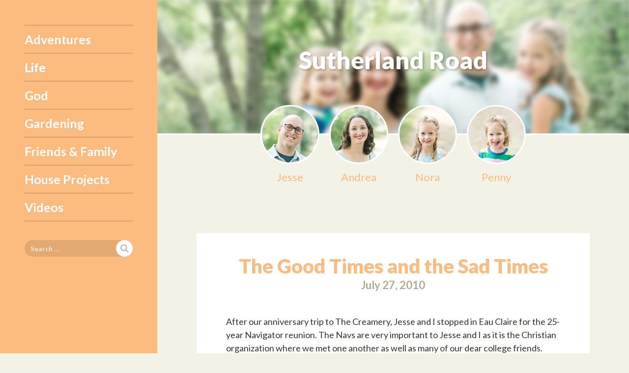

--- FILE ---
content_type: text/html; charset=UTF-8
request_url: https://sutherlandroad.com/2010/07/the-good-times-and-the-sad-times/
body_size: 7709
content:
<!DOCTYPE html>
<html lang="en-US">
<head>
<meta charset="UTF-8">
<meta name="viewport" content="width=device-width, initial-scale=1">
<link rel="profile" href="http://gmpg.org/xfn/11">
<link rel="pingback" href="https://sutherlandroad.com/xmlrpc.php">

<meta name='robots' content='index, follow, max-image-preview:large, max-snippet:-1, max-video-preview:-1' />
	<style>img:is([sizes="auto" i], [sizes^="auto," i]) { contain-intrinsic-size: 3000px 1500px }</style>
	
	<!-- This site is optimized with the Yoast SEO plugin v24.2 - https://yoast.com/wordpress/plugins/seo/ -->
	<title>The Good Times and the Sad Times - Sutherland Road</title>
	<link rel="canonical" href="https://sutherlandroad.com/2010/07/the-good-times-and-the-sad-times/" />
	<meta property="og:locale" content="en_US" />
	<meta property="og:type" content="article" />
	<meta property="og:title" content="The Good Times and the Sad Times - Sutherland Road" />
	<meta property="og:description" content="After our anniversary trip to The Creamery, Jesse and I stopped in Eau Claire for the 25-year Navigator reunion. The Navs are very important to Jesse and I as it is the Christian organization where we met one another as well as many of our dear college friends. At the reunion we had the opportunity..." />
	<meta property="og:url" content="https://sutherlandroad.com/2010/07/the-good-times-and-the-sad-times/" />
	<meta property="og:site_name" content="Sutherland Road" />
	<meta property="article:published_time" content="2010-07-28T03:45:23+00:00" />
	<meta property="og:image" content="https://sutherlandroad.com/wp-content/uploads/2010/07/IMG_7405-585x389.jpg" />
	<meta name="author" content="Andrea" />
	<meta name="twitter:card" content="summary_large_image" />
	<meta name="twitter:label1" content="Written by" />
	<meta name="twitter:data1" content="Andrea" />
	<meta name="twitter:label2" content="Est. reading time" />
	<meta name="twitter:data2" content="1 minute" />
	<script type="application/ld+json" class="yoast-schema-graph">{"@context":"https://schema.org","@graph":[{"@type":"WebPage","@id":"https://sutherlandroad.com/2010/07/the-good-times-and-the-sad-times/","url":"https://sutherlandroad.com/2010/07/the-good-times-and-the-sad-times/","name":"The Good Times and the Sad Times - Sutherland Road","isPartOf":{"@id":"https://sutherlandroad.com/#website"},"primaryImageOfPage":{"@id":"https://sutherlandroad.com/2010/07/the-good-times-and-the-sad-times/#primaryimage"},"image":{"@id":"https://sutherlandroad.com/2010/07/the-good-times-and-the-sad-times/#primaryimage"},"thumbnailUrl":"https://sutherlandroad.com/wp-content/uploads/2010/07/IMG_7405-585x389.jpg","datePublished":"2010-07-28T03:45:23+00:00","dateModified":"2010-07-28T03:45:23+00:00","author":{"@id":"https://sutherlandroad.com/#/schema/person/49f365f2a32e2941339b4e570f59ac33"},"breadcrumb":{"@id":"https://sutherlandroad.com/2010/07/the-good-times-and-the-sad-times/#breadcrumb"},"inLanguage":"en-US","potentialAction":[{"@type":"ReadAction","target":["https://sutherlandroad.com/2010/07/the-good-times-and-the-sad-times/"]}]},{"@type":"ImageObject","inLanguage":"en-US","@id":"https://sutherlandroad.com/2010/07/the-good-times-and-the-sad-times/#primaryimage","url":"https://sutherlandroad.com/wp-content/uploads/2010/07/IMG_7405.jpg","contentUrl":"https://sutherlandroad.com/wp-content/uploads/2010/07/IMG_7405.jpg","width":"1280","height":"853"},{"@type":"BreadcrumbList","@id":"https://sutherlandroad.com/2010/07/the-good-times-and-the-sad-times/#breadcrumb","itemListElement":[{"@type":"ListItem","position":1,"name":"Home","item":"https://sutherlandroad.com/"},{"@type":"ListItem","position":2,"name":"The Good Times and the Sad Times"}]},{"@type":"WebSite","@id":"https://sutherlandroad.com/#website","url":"https://sutherlandroad.com/","name":"Sutherland Road","description":"Detours and Adventures","potentialAction":[{"@type":"SearchAction","target":{"@type":"EntryPoint","urlTemplate":"https://sutherlandroad.com/?s={search_term_string}"},"query-input":{"@type":"PropertyValueSpecification","valueRequired":true,"valueName":"search_term_string"}}],"inLanguage":"en-US"},{"@type":"Person","@id":"https://sutherlandroad.com/#/schema/person/49f365f2a32e2941339b4e570f59ac33","name":"Andrea","image":{"@type":"ImageObject","inLanguage":"en-US","@id":"https://sutherlandroad.com/#/schema/person/image/","url":"https://secure.gravatar.com/avatar/29b70dab5ea09d93e1bd47b4185ba09a?s=96&d=mm&r=g","contentUrl":"https://secure.gravatar.com/avatar/29b70dab5ea09d93e1bd47b4185ba09a?s=96&d=mm&r=g","caption":"Andrea"},"sameAs":["https://sutherlandroad.com/"],"url":"https://sutherlandroad.com/author/andrea/"}]}</script>
	<!-- / Yoast SEO plugin. -->


<link rel='dns-prefetch' href='//fonts.googleapis.com' />
<link rel="alternate" type="application/rss+xml" title="Sutherland Road &raquo; Feed" href="https://sutherlandroad.com/feed/" />
<link rel="alternate" type="application/rss+xml" title="Sutherland Road &raquo; Comments Feed" href="https://sutherlandroad.com/comments/feed/" />
<script type="text/javascript">
/* <![CDATA[ */
window._wpemojiSettings = {"baseUrl":"https:\/\/s.w.org\/images\/core\/emoji\/15.0.3\/72x72\/","ext":".png","svgUrl":"https:\/\/s.w.org\/images\/core\/emoji\/15.0.3\/svg\/","svgExt":".svg","source":{"concatemoji":"https:\/\/sutherlandroad.com\/wp-includes\/js\/wp-emoji-release.min.js?ver=6.7.4"}};
/*! This file is auto-generated */
!function(i,n){var o,s,e;function c(e){try{var t={supportTests:e,timestamp:(new Date).valueOf()};sessionStorage.setItem(o,JSON.stringify(t))}catch(e){}}function p(e,t,n){e.clearRect(0,0,e.canvas.width,e.canvas.height),e.fillText(t,0,0);var t=new Uint32Array(e.getImageData(0,0,e.canvas.width,e.canvas.height).data),r=(e.clearRect(0,0,e.canvas.width,e.canvas.height),e.fillText(n,0,0),new Uint32Array(e.getImageData(0,0,e.canvas.width,e.canvas.height).data));return t.every(function(e,t){return e===r[t]})}function u(e,t,n){switch(t){case"flag":return n(e,"\ud83c\udff3\ufe0f\u200d\u26a7\ufe0f","\ud83c\udff3\ufe0f\u200b\u26a7\ufe0f")?!1:!n(e,"\ud83c\uddfa\ud83c\uddf3","\ud83c\uddfa\u200b\ud83c\uddf3")&&!n(e,"\ud83c\udff4\udb40\udc67\udb40\udc62\udb40\udc65\udb40\udc6e\udb40\udc67\udb40\udc7f","\ud83c\udff4\u200b\udb40\udc67\u200b\udb40\udc62\u200b\udb40\udc65\u200b\udb40\udc6e\u200b\udb40\udc67\u200b\udb40\udc7f");case"emoji":return!n(e,"\ud83d\udc26\u200d\u2b1b","\ud83d\udc26\u200b\u2b1b")}return!1}function f(e,t,n){var r="undefined"!=typeof WorkerGlobalScope&&self instanceof WorkerGlobalScope?new OffscreenCanvas(300,150):i.createElement("canvas"),a=r.getContext("2d",{willReadFrequently:!0}),o=(a.textBaseline="top",a.font="600 32px Arial",{});return e.forEach(function(e){o[e]=t(a,e,n)}),o}function t(e){var t=i.createElement("script");t.src=e,t.defer=!0,i.head.appendChild(t)}"undefined"!=typeof Promise&&(o="wpEmojiSettingsSupports",s=["flag","emoji"],n.supports={everything:!0,everythingExceptFlag:!0},e=new Promise(function(e){i.addEventListener("DOMContentLoaded",e,{once:!0})}),new Promise(function(t){var n=function(){try{var e=JSON.parse(sessionStorage.getItem(o));if("object"==typeof e&&"number"==typeof e.timestamp&&(new Date).valueOf()<e.timestamp+604800&&"object"==typeof e.supportTests)return e.supportTests}catch(e){}return null}();if(!n){if("undefined"!=typeof Worker&&"undefined"!=typeof OffscreenCanvas&&"undefined"!=typeof URL&&URL.createObjectURL&&"undefined"!=typeof Blob)try{var e="postMessage("+f.toString()+"("+[JSON.stringify(s),u.toString(),p.toString()].join(",")+"));",r=new Blob([e],{type:"text/javascript"}),a=new Worker(URL.createObjectURL(r),{name:"wpTestEmojiSupports"});return void(a.onmessage=function(e){c(n=e.data),a.terminate(),t(n)})}catch(e){}c(n=f(s,u,p))}t(n)}).then(function(e){for(var t in e)n.supports[t]=e[t],n.supports.everything=n.supports.everything&&n.supports[t],"flag"!==t&&(n.supports.everythingExceptFlag=n.supports.everythingExceptFlag&&n.supports[t]);n.supports.everythingExceptFlag=n.supports.everythingExceptFlag&&!n.supports.flag,n.DOMReady=!1,n.readyCallback=function(){n.DOMReady=!0}}).then(function(){return e}).then(function(){var e;n.supports.everything||(n.readyCallback(),(e=n.source||{}).concatemoji?t(e.concatemoji):e.wpemoji&&e.twemoji&&(t(e.twemoji),t(e.wpemoji)))}))}((window,document),window._wpemojiSettings);
/* ]]> */
</script>
<style id='wp-emoji-styles-inline-css' type='text/css'>

	img.wp-smiley, img.emoji {
		display: inline !important;
		border: none !important;
		box-shadow: none !important;
		height: 1em !important;
		width: 1em !important;
		margin: 0 0.07em !important;
		vertical-align: -0.1em !important;
		background: none !important;
		padding: 0 !important;
	}
</style>
<link rel='stylesheet' id='wp-block-library-css' href='https://sutherlandroad.com/wp-includes/css/dist/block-library/style.min.css?ver=6.7.4' type='text/css' media='all' />
<style id='classic-theme-styles-inline-css' type='text/css'>
/*! This file is auto-generated */
.wp-block-button__link{color:#fff;background-color:#32373c;border-radius:9999px;box-shadow:none;text-decoration:none;padding:calc(.667em + 2px) calc(1.333em + 2px);font-size:1.125em}.wp-block-file__button{background:#32373c;color:#fff;text-decoration:none}
</style>
<style id='global-styles-inline-css' type='text/css'>
:root{--wp--preset--aspect-ratio--square: 1;--wp--preset--aspect-ratio--4-3: 4/3;--wp--preset--aspect-ratio--3-4: 3/4;--wp--preset--aspect-ratio--3-2: 3/2;--wp--preset--aspect-ratio--2-3: 2/3;--wp--preset--aspect-ratio--16-9: 16/9;--wp--preset--aspect-ratio--9-16: 9/16;--wp--preset--color--black: #000000;--wp--preset--color--cyan-bluish-gray: #abb8c3;--wp--preset--color--white: #ffffff;--wp--preset--color--pale-pink: #f78da7;--wp--preset--color--vivid-red: #cf2e2e;--wp--preset--color--luminous-vivid-orange: #ff6900;--wp--preset--color--luminous-vivid-amber: #fcb900;--wp--preset--color--light-green-cyan: #7bdcb5;--wp--preset--color--vivid-green-cyan: #00d084;--wp--preset--color--pale-cyan-blue: #8ed1fc;--wp--preset--color--vivid-cyan-blue: #0693e3;--wp--preset--color--vivid-purple: #9b51e0;--wp--preset--gradient--vivid-cyan-blue-to-vivid-purple: linear-gradient(135deg,rgba(6,147,227,1) 0%,rgb(155,81,224) 100%);--wp--preset--gradient--light-green-cyan-to-vivid-green-cyan: linear-gradient(135deg,rgb(122,220,180) 0%,rgb(0,208,130) 100%);--wp--preset--gradient--luminous-vivid-amber-to-luminous-vivid-orange: linear-gradient(135deg,rgba(252,185,0,1) 0%,rgba(255,105,0,1) 100%);--wp--preset--gradient--luminous-vivid-orange-to-vivid-red: linear-gradient(135deg,rgba(255,105,0,1) 0%,rgb(207,46,46) 100%);--wp--preset--gradient--very-light-gray-to-cyan-bluish-gray: linear-gradient(135deg,rgb(238,238,238) 0%,rgb(169,184,195) 100%);--wp--preset--gradient--cool-to-warm-spectrum: linear-gradient(135deg,rgb(74,234,220) 0%,rgb(151,120,209) 20%,rgb(207,42,186) 40%,rgb(238,44,130) 60%,rgb(251,105,98) 80%,rgb(254,248,76) 100%);--wp--preset--gradient--blush-light-purple: linear-gradient(135deg,rgb(255,206,236) 0%,rgb(152,150,240) 100%);--wp--preset--gradient--blush-bordeaux: linear-gradient(135deg,rgb(254,205,165) 0%,rgb(254,45,45) 50%,rgb(107,0,62) 100%);--wp--preset--gradient--luminous-dusk: linear-gradient(135deg,rgb(255,203,112) 0%,rgb(199,81,192) 50%,rgb(65,88,208) 100%);--wp--preset--gradient--pale-ocean: linear-gradient(135deg,rgb(255,245,203) 0%,rgb(182,227,212) 50%,rgb(51,167,181) 100%);--wp--preset--gradient--electric-grass: linear-gradient(135deg,rgb(202,248,128) 0%,rgb(113,206,126) 100%);--wp--preset--gradient--midnight: linear-gradient(135deg,rgb(2,3,129) 0%,rgb(40,116,252) 100%);--wp--preset--font-size--small: 13px;--wp--preset--font-size--medium: 20px;--wp--preset--font-size--large: 36px;--wp--preset--font-size--x-large: 42px;--wp--preset--spacing--20: 0.44rem;--wp--preset--spacing--30: 0.67rem;--wp--preset--spacing--40: 1rem;--wp--preset--spacing--50: 1.5rem;--wp--preset--spacing--60: 2.25rem;--wp--preset--spacing--70: 3.38rem;--wp--preset--spacing--80: 5.06rem;--wp--preset--shadow--natural: 6px 6px 9px rgba(0, 0, 0, 0.2);--wp--preset--shadow--deep: 12px 12px 50px rgba(0, 0, 0, 0.4);--wp--preset--shadow--sharp: 6px 6px 0px rgba(0, 0, 0, 0.2);--wp--preset--shadow--outlined: 6px 6px 0px -3px rgba(255, 255, 255, 1), 6px 6px rgba(0, 0, 0, 1);--wp--preset--shadow--crisp: 6px 6px 0px rgba(0, 0, 0, 1);}:where(.is-layout-flex){gap: 0.5em;}:where(.is-layout-grid){gap: 0.5em;}body .is-layout-flex{display: flex;}.is-layout-flex{flex-wrap: wrap;align-items: center;}.is-layout-flex > :is(*, div){margin: 0;}body .is-layout-grid{display: grid;}.is-layout-grid > :is(*, div){margin: 0;}:where(.wp-block-columns.is-layout-flex){gap: 2em;}:where(.wp-block-columns.is-layout-grid){gap: 2em;}:where(.wp-block-post-template.is-layout-flex){gap: 1.25em;}:where(.wp-block-post-template.is-layout-grid){gap: 1.25em;}.has-black-color{color: var(--wp--preset--color--black) !important;}.has-cyan-bluish-gray-color{color: var(--wp--preset--color--cyan-bluish-gray) !important;}.has-white-color{color: var(--wp--preset--color--white) !important;}.has-pale-pink-color{color: var(--wp--preset--color--pale-pink) !important;}.has-vivid-red-color{color: var(--wp--preset--color--vivid-red) !important;}.has-luminous-vivid-orange-color{color: var(--wp--preset--color--luminous-vivid-orange) !important;}.has-luminous-vivid-amber-color{color: var(--wp--preset--color--luminous-vivid-amber) !important;}.has-light-green-cyan-color{color: var(--wp--preset--color--light-green-cyan) !important;}.has-vivid-green-cyan-color{color: var(--wp--preset--color--vivid-green-cyan) !important;}.has-pale-cyan-blue-color{color: var(--wp--preset--color--pale-cyan-blue) !important;}.has-vivid-cyan-blue-color{color: var(--wp--preset--color--vivid-cyan-blue) !important;}.has-vivid-purple-color{color: var(--wp--preset--color--vivid-purple) !important;}.has-black-background-color{background-color: var(--wp--preset--color--black) !important;}.has-cyan-bluish-gray-background-color{background-color: var(--wp--preset--color--cyan-bluish-gray) !important;}.has-white-background-color{background-color: var(--wp--preset--color--white) !important;}.has-pale-pink-background-color{background-color: var(--wp--preset--color--pale-pink) !important;}.has-vivid-red-background-color{background-color: var(--wp--preset--color--vivid-red) !important;}.has-luminous-vivid-orange-background-color{background-color: var(--wp--preset--color--luminous-vivid-orange) !important;}.has-luminous-vivid-amber-background-color{background-color: var(--wp--preset--color--luminous-vivid-amber) !important;}.has-light-green-cyan-background-color{background-color: var(--wp--preset--color--light-green-cyan) !important;}.has-vivid-green-cyan-background-color{background-color: var(--wp--preset--color--vivid-green-cyan) !important;}.has-pale-cyan-blue-background-color{background-color: var(--wp--preset--color--pale-cyan-blue) !important;}.has-vivid-cyan-blue-background-color{background-color: var(--wp--preset--color--vivid-cyan-blue) !important;}.has-vivid-purple-background-color{background-color: var(--wp--preset--color--vivid-purple) !important;}.has-black-border-color{border-color: var(--wp--preset--color--black) !important;}.has-cyan-bluish-gray-border-color{border-color: var(--wp--preset--color--cyan-bluish-gray) !important;}.has-white-border-color{border-color: var(--wp--preset--color--white) !important;}.has-pale-pink-border-color{border-color: var(--wp--preset--color--pale-pink) !important;}.has-vivid-red-border-color{border-color: var(--wp--preset--color--vivid-red) !important;}.has-luminous-vivid-orange-border-color{border-color: var(--wp--preset--color--luminous-vivid-orange) !important;}.has-luminous-vivid-amber-border-color{border-color: var(--wp--preset--color--luminous-vivid-amber) !important;}.has-light-green-cyan-border-color{border-color: var(--wp--preset--color--light-green-cyan) !important;}.has-vivid-green-cyan-border-color{border-color: var(--wp--preset--color--vivid-green-cyan) !important;}.has-pale-cyan-blue-border-color{border-color: var(--wp--preset--color--pale-cyan-blue) !important;}.has-vivid-cyan-blue-border-color{border-color: var(--wp--preset--color--vivid-cyan-blue) !important;}.has-vivid-purple-border-color{border-color: var(--wp--preset--color--vivid-purple) !important;}.has-vivid-cyan-blue-to-vivid-purple-gradient-background{background: var(--wp--preset--gradient--vivid-cyan-blue-to-vivid-purple) !important;}.has-light-green-cyan-to-vivid-green-cyan-gradient-background{background: var(--wp--preset--gradient--light-green-cyan-to-vivid-green-cyan) !important;}.has-luminous-vivid-amber-to-luminous-vivid-orange-gradient-background{background: var(--wp--preset--gradient--luminous-vivid-amber-to-luminous-vivid-orange) !important;}.has-luminous-vivid-orange-to-vivid-red-gradient-background{background: var(--wp--preset--gradient--luminous-vivid-orange-to-vivid-red) !important;}.has-very-light-gray-to-cyan-bluish-gray-gradient-background{background: var(--wp--preset--gradient--very-light-gray-to-cyan-bluish-gray) !important;}.has-cool-to-warm-spectrum-gradient-background{background: var(--wp--preset--gradient--cool-to-warm-spectrum) !important;}.has-blush-light-purple-gradient-background{background: var(--wp--preset--gradient--blush-light-purple) !important;}.has-blush-bordeaux-gradient-background{background: var(--wp--preset--gradient--blush-bordeaux) !important;}.has-luminous-dusk-gradient-background{background: var(--wp--preset--gradient--luminous-dusk) !important;}.has-pale-ocean-gradient-background{background: var(--wp--preset--gradient--pale-ocean) !important;}.has-electric-grass-gradient-background{background: var(--wp--preset--gradient--electric-grass) !important;}.has-midnight-gradient-background{background: var(--wp--preset--gradient--midnight) !important;}.has-small-font-size{font-size: var(--wp--preset--font-size--small) !important;}.has-medium-font-size{font-size: var(--wp--preset--font-size--medium) !important;}.has-large-font-size{font-size: var(--wp--preset--font-size--large) !important;}.has-x-large-font-size{font-size: var(--wp--preset--font-size--x-large) !important;}
:where(.wp-block-post-template.is-layout-flex){gap: 1.25em;}:where(.wp-block-post-template.is-layout-grid){gap: 1.25em;}
:where(.wp-block-columns.is-layout-flex){gap: 2em;}:where(.wp-block-columns.is-layout-grid){gap: 2em;}
:root :where(.wp-block-pullquote){font-size: 1.5em;line-height: 1.6;}
</style>
<link rel='stylesheet' id='bootstrap-css' href='https://sutherlandroad.com/wp-content/themes/wp-family-blog/css/bootstrap.min.css?ver=3.3.5' type='text/css' media='all' />
<link rel='stylesheet' id='lato-css' href='https://fonts.googleapis.com/css?family=Lato%3A900%2C700%2C400%2C400italic%2C700italic&#038;ver=6.7.4' type='text/css' media='all' />
<link rel='stylesheet' id='wp-family-blog-style-css' href='https://sutherlandroad.com/wp-content/themes/wp-family-blog/style.css?ver=1.0.6' type='text/css' media='all' />
<script type="text/javascript" src="https://sutherlandroad.com/wp-includes/js/jquery/jquery.min.js?ver=3.7.1" id="jquery-core-js"></script>
<script type="text/javascript" src="https://sutherlandroad.com/wp-includes/js/jquery/jquery-migrate.min.js?ver=3.4.1" id="jquery-migrate-js"></script>
<link rel="https://api.w.org/" href="https://sutherlandroad.com/wp-json/" /><link rel="alternate" title="JSON" type="application/json" href="https://sutherlandroad.com/wp-json/wp/v2/posts/177" /><link rel="EditURI" type="application/rsd+xml" title="RSD" href="https://sutherlandroad.com/xmlrpc.php?rsd" />
<meta name="generator" content="WordPress 6.7.4" />
<link rel='shortlink' href='https://sutherlandroad.com/?p=177' />
<link rel="alternate" title="oEmbed (JSON)" type="application/json+oembed" href="https://sutherlandroad.com/wp-json/oembed/1.0/embed?url=https%3A%2F%2Fsutherlandroad.com%2F2010%2F07%2Fthe-good-times-and-the-sad-times%2F" />
<link rel="alternate" title="oEmbed (XML)" type="text/xml+oembed" href="https://sutherlandroad.com/wp-json/oembed/1.0/embed?url=https%3A%2F%2Fsutherlandroad.com%2F2010%2F07%2Fthe-good-times-and-the-sad-times%2F&#038;format=xml" />
         <style type="text/css">
             .sidebarnav .sidebar { background:#fcbc80; }
             .site-navigation { background:#fcbc80; }
             #cboxClose{ background-color:#fcbc80; }
             #cboxClose:hover{ background-color:#bb6f6b; }
             .site-navigation .navbar-toggle .icon-bar { background:#fcbc80; }
             .btn-primary, .submit, .hentry a.post-edit-link, .posts-navigation a { background:#fcbc80; }
             .btn-primary:hover, .comment-respond .form-submit .submit:hover, .hentry a.post-edit-link:hover, .btn-primary:active, .comment-respond .form-submit .submit:active, .hentry a.post-edit-link:active, .btn-primary:focus, .comment-respond .form-submit .submit:focus, .hentry a.post-edit-link:focus, .btn-primary:hover:focus, .comment-respond .form-submit .submit:hover:focus, .hentry a.post-edit-link:hover:focus, .posts-navigation a:hover, .posts-navigation a:focus, .posts-navigation:hover:focus { background:#bb6f6b; }
             #infscr-loading img { background:#bb6f6b; }
             a { color:#fcbc80; }
             a:hover, a:active, a:focus, a:active:focus { color:#bb6f6b; }
             h1, h2 { color:#bb6f6b; }
             .family-list { color:#fcbc80; }
             .family-list .circle { background-color:#bb6f6b; }
             .family-list a:hover .circle { border-color:#bb6f6b; }
             .hentry .entry-title { color:#fcbc80; }
             .hentry .family-icon { background-color:#bb6f6b; }
             .comment-meta { background-color:#fcbc80; }
             .required { color:#bb6f6b; }
             .content-area .hentry .entry-footer .entry-meta .page-links a .page-link { background:#bb6f6b; }
             .content-area .hentry .entry-footer .entry-meta .page-links a:hover .page-link { background:#fcbc80; }
             .content-area .search-form .search-submit { background-color:#bb6f6b; }
             .content-area .search-form .search-submit:hover { background-color:#fcbc80; }
             .social-links li a { background-color:#bb6f6b; }
             .social-links li a:hover { background-color:#fcbc80; }
             @media (min-width: 768px) { body.topnav .wrapper .site-navigation .sub-menu li a:hover, body.topnav .wrapper .site-navigation .sub-menu li.hover>a { color:#fcbc80; } }
			 @media (min-width: 768px) and (max-width: 992px) { .sidebarnav .site-navigation .sub-menu li a:hover, .sidebarnav .site-navigation .sub-menu li.hover>a { color:#fcbc80; } } 
         </style>
    </head>


<body class="post-template-default single single-post postid-177 single-format-standard group-blog sidebarnav warm header-blur primary-bright has-family">
	<div class="wrapper">
		<div id="page" class="site clearfix">
			<a class="skip-link screen-reader-text" href="#content">Skip to content</a>
		
							<div class="sidebar">
								
					<nav id="site-navigation" class="site-navigation clearfix" role="navigation">
						<button type="button" class="navbar-toggle collapsed">
							<span class="navbar-toggle-label">Menu</span>
							<span class="icon-bar"></span>
							<span class="icon-bar"></span>
							<span class="icon-bar"></span>
						</button>
						<div class="primary-menu-area">
							<div class="menu-main-menu-container"><ul id="primary-menu" class="menu"><li id="menu-item-1366" class="menu-item menu-item-type-taxonomy menu-item-object-category menu-item-1366"><a href="https://sutherlandroad.com/category/adventures/">Adventures</a></li>
<li id="menu-item-1372" class="menu-item menu-item-type-taxonomy menu-item-object-category menu-item-1372"><a href="https://sutherlandroad.com/category/life/">Life</a></li>
<li id="menu-item-1370" class="menu-item menu-item-type-taxonomy menu-item-object-category menu-item-1370"><a href="https://sutherlandroad.com/category/god/">God</a></li>
<li id="menu-item-1369" class="menu-item menu-item-type-taxonomy menu-item-object-category menu-item-1369"><a href="https://sutherlandroad.com/category/gardening/">Gardening</a></li>
<li id="menu-item-1368" class="menu-item menu-item-type-taxonomy menu-item-object-category current-post-ancestor current-menu-parent current-post-parent menu-item-1368"><a href="https://sutherlandroad.com/category/friends-family/">Friends &#038; Family</a></li>
<li id="menu-item-1371" class="menu-item menu-item-type-taxonomy menu-item-object-category menu-item-1371"><a href="https://sutherlandroad.com/category/house-projects/">House Projects</a></li>
<li id="menu-item-1374" class="menu-item menu-item-type-taxonomy menu-item-object-category menu-item-1374"><a href="https://sutherlandroad.com/category/videos/">Videos</a></li>
</ul></div>						</div><!-- .collapse -->
					</nav><!-- #site-navigation -->
				
				
									
<aside id="secondary" class="widget-area" role="complementary">
	<section id="search-4" class="widget widget_search"><form role="search" method="get" class="search-form" action="https://sutherlandroad.com/">
				<label>
					<span class="screen-reader-text">Search for:</span>
					<input type="search" class="search-field" placeholder="Search &hellip;" value="" name="s" />
				</label>
				<input type="submit" class="search-submit" value="Search" />
			</form></section></aside><!-- #secondary -->
					</div><!-- .sidebar -->
						
			<div id="site-content" class="site-content">
				
				<header id="site-header" class="site-header" role="banner">
					<div class="background-area">
																		<div class="background" style="background-image:url('https://sutherlandroad.com/wp-content/uploads/2018/10/cropped-Lashbrook-Extended-Family-Session-All-Final-Collection-0101.jpg')"></div>
					</div><!-- .background-area -->
					<div class="site-branding">
													<div class="site-title"><a href="https://sutherlandroad.com/" rel="home">Sutherland Road</a></div>
											</div><!-- .site-branding -->
					
											<ul class="family-list"><li><a href="https://sutherlandroad.com/family-members/jesse/"><div class="circle" style="background-image:url(https://sutherlandroad.com/wp-content/uploads/2016/01/jesse-new-200x200.jpg)"></div><div class="name">Jesse</div></a></li><li><a href="https://sutherlandroad.com/family-members/andrea/"><div class="circle" style="background-image:url(https://sutherlandroad.com/wp-content/uploads/2016/01/andrea-new-200x200.jpg)"></div><div class="name">Andrea</div></a></li><li><a href="https://sutherlandroad.com/family-members/nora/"><div class="circle" style="background-image:url(https://sutherlandroad.com/wp-content/uploads/2016/01/nora-new-200x200.jpg)"></div><div class="name">Nora</div></a></li><li><a href="https://sutherlandroad.com/family-members/penny/"><div class="circle" style="background-image:url(https://sutherlandroad.com/wp-content/uploads/2016/01/penny-new-200x200.jpg)"></div><div class="name">Penny</div></a></li></ul><!-- .family-list -->										
				</header><!-- #site-header -->

	<div id="primary" class="content-area">
		<main id="main" class="site-main" role="main">
						
		
<article id="post-177" class="post-177 post type-post status-publish format-standard hentry category-friends-family">
	
					
				
			
	<div class="article-padding">
		
					<ul class="family-list"></ul><!-- .family-list -->				
		<header class="entry-header">
							<h1 class="entry-title">The Good Times and the Sad Times</h1>						
										<div class="meta"><span class="posted-on"><time class="entry-date published updated" datetime="2010-07-27T22:45:23-05:00">July 27, 2010</time></span></div>
					</header><!-- .entry-header -->
		
		<div class="entry-content">
										<p>After our anniversary trip to The Creamery, Jesse and I stopped in Eau Claire for the 25-year Navigator reunion. The Navs are very important to Jesse and I as it is the Christian organization where we met one another as well as many of our dear college friends.</p>
<p>At the reunion we had the opportunity to connect with many of those friends. Three of Jesse&#8217;s former roommates were in attendance and four of Andrea&#8217;s. It was great to gather and remember all the great times we had when we were all college students (including dinner at Mancino&#8217;s).</p>
<p>This week, though, we are having to say good-bye to Ross &amp; Megan. We have lived together in the Twin Cities for the past four years. Megan and I went through finding jobs together. Ross and Jesse introduced a friend to Christ together, and we have all watched many episodes of Survivor together. We will be at a loss without these amazing friends close but are excited for the next leg of their own journey.</p>
<p style="text-align: center;"><a rel="attachment wp-att-179" href="https://sutherlandroad.com/2010/07/the-good-times-and-the-sad-times/img_7405/"><img fetchpriority="high" decoding="async" class="aligncenter size-medium wp-image-179" title="IMG_7405" src="https://sutherlandroad.com/wp-content/uploads/2010/07/IMG_7405-585x389.jpg" alt="" width="585" height="389" srcset="https://sutherlandroad.com/wp-content/uploads/2010/07/IMG_7405-585x389.jpg 585w, https://sutherlandroad.com/wp-content/uploads/2010/07/IMG_7405-1024x682.jpg 1024w, https://sutherlandroad.com/wp-content/uploads/2010/07/IMG_7405.jpg 1280w" sizes="(max-width: 585px) 100vw, 585px" /></a></p>
					</div><!-- .entry-content -->
		
	</div><!-- .article-padding -->

	<footer class="entry-footer">
					<div class="entry-meta">
								<span class="cat-links">Posted in <a href="https://sutherlandroad.com/category/friends-family/" rel="category tag">Friends &amp; Family</a></span>			</div><!-- .entry-meta -->
										</footer><!-- .entry-footer -->
</article><!-- #post-## -->

		</main><!-- #main -->
	</div><!-- #primary -->

		
			</div><!-- #content -->
	
		</div><!-- #page -->
	
		<div class="push"></div>
		
	</div><!-- .wrapper -->
	
	<footer id="colophon" class="site-footer" role="contentinfo">
		<div class="site-info">
			&copy; Copyright 2026. Proudly powered by <a href="http://wordpress.org">WordPress</a> and <a href="http://familywp.com">WP Family Blog</a>		</div><!-- .site-info -->
	</footer><!-- #colophon -->

<script type="text/javascript" src="https://sutherlandroad.com/wp-content/themes/wp-family-blog/js/bootstrap.min.js?ver=3.3.6" id="bootstrapjs-js"></script>
<script type="text/javascript" src="https://sutherlandroad.com/wp-content/themes/wp-family-blog/js/skip-link-focus-fix.js?ver=20130115" id="wp-family-blog-skip-link-focus-fix-js"></script>
<script type="text/javascript" src="https://sutherlandroad.com/wp-content/themes/wp-family-blog/js/jquery.colorbox-min.js?ver=1.6.3" id="colorboxjs-js"></script>
<script type="text/javascript" src="https://sutherlandroad.com/wp-content/themes/wp-family-blog/js/jquery.fitvids.js?ver=1.1" id="fitvidsjs-js"></script>
<script type="text/javascript" src="https://sutherlandroad.com/wp-content/themes/wp-family-blog/js/wp-family-blog.js?ver=1.0.6" id="wp-family-blog-js-js"></script>

</body>
</html>


--- FILE ---
content_type: text/css
request_url: https://sutherlandroad.com/wp-content/themes/wp-family-blog/style.css?ver=1.0.6
body_size: 8638
content:
/*
Theme Name: WP Family Blog
Theme URI: http://familywp.com/
Author: Switch Themes
Author URI: http://switchthemes.com/
Description: WP Family Blog is a beautiful, simple, and personal way to share your family's life online. Every family member has their own profile and can be tagged on each post. Elegantly showcase your family photos, cute stories, and everyday life with family, friends, and the world.
Version: 1.0.7
License: GNU General Public License v2 or later
License URI: http://www.gnu.org/licenses/gpl-2.0.html
Text Domain: wp-family-blog
Tags: light, one-column, left-sidebar, responsive-layout, custom-colors, featured-images, theme-options

Family Blog is based on Underscores http://underscores.me/, (C) 2012-2015 Automattic, Inc.
Underscores is distributed under the terms of the GNU GPL v2 or later.
*/

/*--------------------------------------------------------------
# Accessibility
--------------------------------------------------------------*/
/* Text meant only for screen readers. */
.screen-reader-text {
	clip: rect(1px, 1px, 1px, 1px);
	position: absolute !important;
	height: 1px;
	width: 1px;
	overflow: hidden;
}

.screen-reader-text:focus {
	background-color: #f1f1f1;
	border-radius: 3px;
	box-shadow: 0 0 2px 2px rgba(0, 0, 0, 0.6);
	clip: auto !important;
	color: #21759b;
	display: block;
	font-size: 14px;
	font-size: 0.875rem;
	font-weight: bold;
	height: auto;
	left: 5px;
	line-height: normal;
	padding: 15px 23px 14px;
	text-decoration: none;
	top: 5px;
	width: auto;
	z-index: 100000; /* Above WP toolbar. */
}

/* Do not show the outline on the skip link target. */
#content[tabindex="-1"]:focus {
	outline: 0;
}

/*--------------------------------------------------------------
# Alignments
--------------------------------------------------------------*/
.alignleft {
	display: inline;
	float: left;
	margin-right: 1.5em;
}

.alignright {
	display: inline;
	float: right;
	margin-left: 1.5em;
}

.aligncenter {
	clear: both;
	display: block;
	margin-left: auto;
	margin-right: auto;
}

/*--------------------------------------------------------------
# Clearings
--------------------------------------------------------------*/
.clear:before,
.clear:after,
.entry-content:before,
.entry-content:after,
.comment-content:before,
.comment-content:after,
.site-header:before,
.site-header:after,
.site-content:before,
.site-content:after,
.site-footer:before,
.site-footer:after {
	content: "";
	display: table;
	table-layout: fixed;
}

.clear:after,
.entry-content:after,
.comment-content:after,
.site-header:after,
.site-content:after,
.site-footer:after {
	clear: both;
}

/*--------------------------------------------------------------
# Widgets
--------------------------------------------------------------*/
.widget {
	margin: 0 0 1.5em;
}

/* Make sure select elements fit in widgets. */
.widget select {
	width: 100%;
}

/*--------------------------------------------------------------
## Posts and pages
--------------------------------------------------------------*/
.sticky {
	display: block;
}

.hentry {
	margin: 0 0 90px;
}
@media (max-width: 767px) {
	.hentry {
		margin: 0 0 40px;
	}
}

.byline,
.updated:not(.published) {
	display: none;
}

.single .byline,
.group-blog .byline {
	display: inline;
}

.page-content,
.entry-content,
.entry-summary {
	margin: 1.5em 0 0;
}

.page-links {
	clear: both;
	margin: 0 0 1.5em;
}

/*--------------------------------------------------------------
## Asides
--------------------------------------------------------------*/
.blog .format-aside .entry-title,
.archive .format-aside .entry-title {
	display: none;
}

/*--------------------------------------------------------------
## Comments
--------------------------------------------------------------*/
.comment-content a {
	word-wrap: break-word;
}

.bypostauthor {
	display: block;
}

/*--------------------------------------------------------------
# Infinite scroll
--------------------------------------------------------------*/
/* Globally hidden elements when Infinite Scroll is supported and in use. */
.infinite-scroll .posts-navigation, /* Older / Newer Posts Navigation (always hidden) */
.infinite-scroll.neverending .site-footer { /* Theme Footer (when set to scrolling) */
	display: none;
}

/* When Infinite Scroll has reached its end we need to re-display elements that were hidden (via .neverending) before. */
.infinity-end.neverending .site-footer {
	display: block;
}

/*--------------------------------------------------------------
# Media
--------------------------------------------------------------*/
.page-content .wp-smiley,
.entry-content .wp-smiley,
.comment-content .wp-smiley {
	border: none;
	margin-bottom: 0;
	margin-top: 0;
	padding: 0;
}

/* Make sure embeds and iframes fit their containers. */
embed,
iframe,
object {
	max-width: 100%;
}

/*--------------------------------------------------------------
## Captions
--------------------------------------------------------------*/
.wp-caption {
	margin-bottom: 1.5em;
	max-width: 100%;
}

.wp-caption img[class*="wp-image-"] {
	display: block;
	margin-left: auto;
	margin-right: auto;
}

.wp-caption .wp-caption-text {
	margin: 0.8075em 0;
}

.wp-caption-text {
	text-align: center;
}

/*--------------------------------------------------------------
## Galleries
--------------------------------------------------------------*/
.gallery {
	margin-bottom: 1.5em;
	margin-left:-3px;
	margin-right:-3px;
}
.gallery.gallery-size-thumbnail {
	margin-right:0px;
	margin-left:0px;
}

.gallery-item {
	display: inline-block;
	text-align: center;
	vertical-align: top;
	width: 100%;
	padding:3px;
}

.gallery-size-thumbnail .gallery-item {
	padding:0px;
}
.gallery-size-thumbnail .gallery-item img {
	width: 100%;
}

.gallery-size-thumbnail .gallery-caption {
	display:none;
}

.gallery-columns-2 .gallery-item {
	max-width: 50%;
}

.gallery-columns-3 .gallery-item {
	max-width: 33.33%;
}

.gallery-columns-4 .gallery-item {
	max-width: 25%;
}

.gallery-columns-5 .gallery-item {
	max-width: 20%;
}

.gallery-columns-6 .gallery-item {
	max-width: 16.66%;
}

.gallery-columns-7 .gallery-item {
	max-width: 14.28%;
}

.gallery-columns-8 .gallery-item {
	max-width: 12.5%;
}

.gallery-columns-9 .gallery-item {
	max-width: 11.11%;
}

.gallery-caption {
	display: block;
}

/*--------------------------------------------------------------
# Main Structure
--------------------------------------------------------------*/
html,body {
	height: 100%;
}
body {
	font-size:18px;
	line-height: 1.52857143;
	font-family: 'Lato','Helvetica Neue',Helvetica,Arial,sans-serif;
}
@media (max-width: 767px) {
	body {
		font-size:16px;
		line-height: 1.45857143;
	}
}
body.warm {
	background:#f2f2e7;
	color:#36332c;
}
body.cool {
	background:#f1f4f8;
	color:#2c2f36;
}
body.grey {
	background:#f3f3f3;
	color:#333;
}
.h1, .h2, .h3, .h4, .h5, .h6, h1, h2, h3, h4, h5, h6 {
	font-weight: 700;
	margin-bottom:25px;
}
.warm h3, .warm h4, .warm h5, .warm h6 {
	color:#b0ab92;
}
.cool h3, .cool h4, .cool h5, .cool h6 {
	color:#a1aabc;
}
.grey h3, .grey h4, .grey h5, .grey h6 {
	color:#aaa;
}
.wrapper {
	min-height: 100%;
	height: auto !important;
	height: 100%;
	margin: 0 auto -54px;
}
a, .btn {
	transition: all 0.5s ease;
}
a:hover, a:active, a:focus, a:active:focus {
	text-decoration: none;
}
.sidebarnav .sidebar {
	float:left;
	position: fixed;
	top: 0;
    bottom: 0;
    left: 0;
    z-index: 1000;
    display: block;
    padding: 40px;
    overflow-x: auto;
    -ms-overflow-style:-ms-autohiding-scrollbar;
    overflow-y: visible;
    background-color: #f5f5f5;
    width:30%;
}
.sidebarnav .sidebar img {
	max-width:100%;
	height:auto;
}
.sidebarnav .sidebar a, .topnav .site-navigation a {
	color:#FFF;
}
body.warm .sidebar select {
	color:#36332c;
}
body.cool .sidebar select {
	color:#2c2f36;
}
body.grey .sidebar select {
	color:#333;
}
.sidebarnav .sidebar .current-menu-item>a,
.sidebarnav .sidebar a:hover,
.sidebarnav .sidebar a:focus,
.sidebarnav .sidebar a:active,
.topnav .site-navigation .current-menu-item>a,
.topnav .site-navigation li.hover>a,
.topnav .site-navigation a:hover,
.topnav .site-navigation a:focus,
.topnav .site-navigation a:active {
	color:rgba(0,0,0,.4);
}
.sidebarnav .site-navigation {
	margin-bottom:1.5em;
}
.topnav .site-navigation li {
	position: relative;
}
.topnav .site-navigation .sub-menu {
	position: absolute;
	top:61px;
	left:-9999px;
	width:250px;
	margin-left: -125px;
	background:#FFF;
	z-index:200;
	-webkit-transition: opacity 0.5s ease;
	-moz-transition: opacity 0.5s ease;
    -o-transition: opacity 0.5s ease;
	transition: opacity 0.5s ease;
	opacity:0;
}
.topnav .site-navigation .sub-menu li {
	font-size:16px;
	line-height: 18px;
	display: block;
	font-weight: normal;
}
body.warm.topnav .site-navigation .sub-menu li a {
	color:#36332c;
}
body.cool.topnav .site-navigation .sub-menu li a {
	color:#2c2f36;
}
body.grey.topnav .site-navigation .sub-menu li a {
	color:#333;
}
.topnav .site-navigation .sub-menu .sub-menu {
	border-left:solid 1px #eee;
}
.topnav .site-navigation li:hover>.sub-menu {
	left:50%;
	opacity: 1;
}
.topnav .site-navigation li:hover>.sub-menu>li:hover>.sub-menu {
	left:150%;
	top:0px;
	opacity: 1;
}
.topnav .site-navigation li:hover>.sub-menu>li:hover>.sub-menu>li:hover>.sub-menu {
	left:150%;
	top:0px;
	opacity: 1;
}
.sidebarnav .site-navigation .sub-menu {
	padding-left:20px;
	border-top:0px;
	list-style: square;
	color:rgba(0,0,0,.1);
}
body.sidebarnav .site-navigation .sub-menu li {
	border-bottom:0px;
	font-size:16px;
	padding: 4px 0px;
}
body.sidebarnav .site-navigation .sub-menu li:last-child {
	padding-bottom:0px;
}
.navbar-toggle {
	background:#FFF;
	position: absolute;
	top:0px;
	right:0px;
	z-index:300;
	padding:11px 9px;
	border-radius: 50%;
	position: relative;
	margin-right:8px;
}
.navbar-toggle .navbar-toggle-label {
	position: absolute;
    right: 42px;
    top: 4px;
    color:#FFF;
    text-transform: uppercase;
    font-weight: bold;
    opacity: 0;
    transition: all 0.5s ease;
}
.navbar-toggle.collapsed .navbar-toggle-label {
	opacity: 1;
}
.navbar-toggle .icon-bar {
	transition: all 0.5s ease;
	width:14px;
}
.navbar-toggle .icon-bar+.icon-bar {
	margin-top:2px;
}
.navbar-toggle .icon-bar:nth-child(2) {
	-ms-transform: rotate(45deg) translate(2.7px, 2.7px); /* IE 9 */
    -webkit-transform: rotate(45deg) translate(2.7px, 2.7px); /* Chrome, Safari, Opera */
    transform: rotate(45deg) translate(2.7px, 2.7px);
    transition: all 0.5s ease;
}
.navbar-toggle .icon-bar:nth-child(3) {
	opacity:0;
	transition: all 0.5s ease;
}
.navbar-toggle .icon-bar:nth-child(4) {
	-ms-transform: rotate(-45deg) translate(3px, -3px); /* IE 9 */
    -webkit-transform: rotate(-45deg) translate(3px, -3px); /* Chrome, Safari, Opera */
    transform: rotate(-45deg) translate(3px, -3px);
    transition: all 0.5s ease;
}
.navbar-toggle.collapsed .icon-bar {
	-ms-transform: rotate(0deg) translate(0px, -0px); /* IE 9 */
    -webkit-transform: rotate(0deg) translate(0px, -0px); /* Chrome, Safari, Opera */
    transform: rotate(0deg) translate(0px, -0px);
	opacity: 1;
}
.admin-bar.mobile-nav-open .site-navigation .navbar-toggle {
	top:46px;
}
.sidebarnav .site-navigation ul {
	list-style: none;
	padding:0px;
	border-top:solid 3px rgba(0,0,0,.1);
}
.sidebarnav .site-navigation li {
	font-size:25px;
	font-weight: bold;
	padding:8px 0px;
	border-bottom:solid 3px rgba(0,0,0,.1);
}
.primary-dark.sidebarnav .site-navigation li {
	border-color:rgba(255,255,255,.2);
}
.topnav .site-navigation {
	border-bottom:solid 3px #fff;
	position: relative;
}
@media (min-width: 1200px) {
	.sidebarnav .sidebar {
		padding: 50px;
		width:25%;
	}
}
@media (max-width: 992px) {
	.sidebarnav .sidebar {
		float:none;
		position: relative;
		top: 0;
	    bottom:auto;
	    left: 0;
	    z-index: 1000;
	    display: block;
	    padding: 0px;
	    overflow-x: visible;
	    overflow-y: visible;
	    width:100%;
	}
	body.sidebarnav .site-navigation {
		margin:0px;
		border-bottom:solid 3px #fff;
	}
	body.sidebarnav .site-navigation ul {
		text-align: center;
		margin:0px;
		border:none;
	}
	.sidebarnav .site-navigation ul li {
		display:inline-block;
		font-size:17px;
		font-weight: bold;
		padding:0px;
		border: none;
	}
	.sidebarnav .site-navigation ul li a {
		padding:15px 16px;
		display:block;
	}
	.sidebarnav .sidebar .widget-area {
		display:none;
	}
}
@media (min-width: 768px) and (max-width: 992px) {
	.sidebarnav .site-navigation li.hover>a {
		color:rgba(0,0,0,.4);
	}
	.sidebarnav .site-navigation li {
		position: relative;
	}
	body.sidebarnav .site-navigation .sub-menu {
		position: absolute;
		top:56px;
		left:-9999px;
		width:200px;
		margin-left: -100px;
		background:#FFF;
		z-index:200;
		-webkit-transition: opacity 0.5s ease;
		transition: opacity 0.5s ease;
		opacity:0;
		padding-left:0px;
	}
	body.sidebarnav .site-navigation .sub-menu li {
		font-size:14px;
		line-height: 17px;
		display: block;
		font-weight: normal;
		padding:0px;
	}
	body.warm .site-navigation .sub-menu li a {
		color:#36332c;
	}
	body.cool .site-navigation .sub-menu li a {
		color:#2c2f36;
	}
	body.grey .site-navigation .sub-menu li a {
		color:#333;
	}
	.sidebarnav .site-navigation .sub-menu .sub-menu {
		border-left:solid 1px #eee;
	}
	.sidebarnav .site-navigation li:hover>.sub-menu {
		left:50%;
		opacity: 1;
	}
	.sidebarnav .site-navigation li:hover>.sub-menu>li:hover>.sub-menu {
		left:150%;
		top:0px;
		opacity: 1;
	}
	.sidebarnav .site-navigation li:hover>.sub-menu>li:hover>.sub-menu>li:hover>.sub-menu {
		left:150%;
		top:0px;
		opacity: 1;
	}
	.topnav .site-navigation .sub-menu {
		top:56px;
		width:200px;
		margin-left: -100px;
	}
	.topnav .site-navigation .sub-menu li {
		font-size:14px;
		line-height: 17px;
	}
}
@media (max-width: 767px) {
	.site-navigation {
		border-width:2px;
		height:52px;
	}
	.site-navigation .primary-menu-area {
		display:none;
	}
	body.mobile-nav-open .site .sidebar {

	}
	body.mobile-nav-open .site .site-navigation {
		position: fixed;
	    top: 0px;
	    left: 0px;
	    right: 0px;
	    bottom: 0px;
	    z-index: 200;
	    border: 0px;
	    width: 100%;
		height: 100%;
		border:none;
	}
	.mobile-nav-open .site-navigation .primary-menu-area {
		display:block;
		position: relative;
		top: 50%;
		transform: translateY(-50%);
		padding:0px 12%;
	}
	body.mobile-nav-open .sidebar {
		position: absolute;
		bottom:0px;
	}
	.primary-dark .site-navigation ul {
		border-color:rgba(255,255,255,.2);
	}
	.mobile-nav-open .site-navigation .primary-menu-area ul {
		border-top:solid 3px rgba(255,255,255,.2);
	}
	.mobile-nav-open .site-content {
		margin-top:52px;
	}
	.mobile-nav-open .site-navigation .primary-menu-area li {
		display:block;
		font-size:23px;
		font-weight: bold;
		padding:0px;
		border-bottom:solid 3px rgba(255,255,255,.2);
	}
	.mobile-nav-open .site-navigation .primary-menu-area li a {
		padding:8px 0px;
	}
	body.mobile-nav-open .wrapper .site-navigation .primary-menu-area li .sub-menu a {
		color:rgba(255,255,255,.7);
	}
	.mobile-nav-open .site-navigation .primary-menu-area .sub-menu {
		position: relative;
		top:0px;
		left:0px;
		width:auto;
		margin-left: 0px;
		background:transparent;
		z-index:200;
		opacity:1;
	}
	.mobile-nav-open .site-navigation .primary-menu-area li:hover>.sub-menu {
		left:0px;
	}
	.mobile-nav-open .site-navigation .primary-menu-area li:hover>.sub-menu>li:hover>.sub-menu {
		left:0px;
	}
	.mobile-nav-open .site-navigation .primary-menu-area li:hover>.sub-menu>li:hover>.sub-menu>li:hover>.sub-menu {
		left:0px;
	}
	body.mobile-nav-open .wrapper .site-navigation .sub-menu li a:hover, body.topnav .site-navigation .sub-menu li.hover>a {
		color:#FFF;
	}
	.mobile-nav-open .site-navigation .primary-menu-area .sub-menu {
		padding-left:0px;
		list-style: none;
		display: none;
	}
	body.mobile-nav-open .wrapper .site-navigation .primary-menu-area .sub-menu .sub-menu {
		background:rgba(255,255,255,.2);
		color:#FFF;
		border:0px;
	}
	body.mobile-nav-open .wrapper .site-navigation .primary-menu-area .sub-menu .sub-menu li a {
		color:#FFF;
	}
	.mobile-nav-open .site-navigation .primary-menu-area li.opened>.sub-menu {
		display: block;
	}
	.mobile-nav-open .site-navigation .primary-menu-area .sub-menu li {
		border-bottom:0px;
		font-size:16px;
		padding:0px;
	}
	.mobile-nav-open .site-navigation .primary-menu-area .sub-menu li a {
		padding: 4px 0px;
	}
}
.topnav .site-navigation ul {
	list-style: none;
	text-align: center;
	margin:0px;
	padding:0px;
}
.topnav .site-navigation ul li {
	display:inline-block;
	font-size:20px;
	font-weight: bold;
}
.topnav .site-navigation ul li a {
	padding:15px 24px;
	display:block;
}
@media (min-width: 768px) and (max-width: 992px) {
	.site-navigation ul li {
		border-bottom:0px;
	}
	.topnav .site-navigation ul li {
		font-size:17px;
	}
	.topnav .site-navigation ul li a {
		padding:15px 16px;
	}
	body.topnav .site-navigation .sub-menu {
		top:56px;
	}
}
@media (max-width: 767px) {
	.topnav .site-navigation ul li {
		font-size:17px;
		display:block;
	}
	.topnav .site-navigation ul li a {
		padding:15px 16px;
	}
}


.admin-bar.sidebarnav .sidebar {
	top:32px;
}
@media (max-width: 992px) {
	.admin-bar.sidebarnav .sidebar {
		top:0px;
	}
}
.sidebarnav .site-content {
	float:left;
	width:70%;
	margin-left: 30%;
}
.sidebarnav .site-footer {
	padding-left:30%;
}
@media (min-width: 1200px) {
	.sidebarnav .site-content {
		width:75%;
		margin-left: 25%;
	}
	.sidebarnav .site-footer {
		padding-left:25%;
	}
}
@media (max-width: 992px) {
	.sidebarnav .site-content {
		float:none;
		width:100%;
		margin-left:0;
	}
	.sidebarnav .site-footer {
		padding-left:0;
	}
}
.content-area {
	padding:90px 80px 20px;
}
.has-family .content-area {
	padding-top:200px;
}
@media (min-width: 768px) and (max-width: 992px) {
	.content-area {
		padding-top:70px;
	}
	.has-family .content-area {
		padding-top:150px;
	}
}
@media (max-width: 767px) {
	.content-area {
		padding:30px 30px 20px;
	}
	.has-family .content-area {
		padding-top:60px;
	}
}
.site-header {
	height:275px;
	border-bottom:solid 3px #fff;
	position: relative;
}
@media (min-width: 768px) and (max-width: 992px) {
	.site-header {
		height:225px;
	}
}
@media (max-width: 767px) {
	.site-header {
		height:200px;
		border-width: 2px;
	}
}
.site-header .background-area {
	overflow: hidden;
	position: absolute;
    top: 0px;
    left: 0px;
    right:0px;
    bottom:0px;
    z-index: 20;
}
.site-header .background-color {
    position: absolute;
    top: 0px;
    left: 0px;
    right:0px;
    bottom:0px;
    z-index:100;
}
.site-header .background {
	background-position: center center;
	background-size:cover;
	filter: blur(5px);
	-webkit-filter: blur(5px);
    margin:-5px;
    position: absolute;
    top: 0px;
    left: 0px;
    right:0px;
    bottom:0px;
    z-index:50;
}
.header-no-blur .site-header .background {
	background-position: center center;
	background-size:cover;
	filter:none;
	-webkit-filter: none;
    margin:0px;
    position: absolute;
    top: 0px;
    left: 0px;
    right:0px;
    bottom:0px;
    z-index:50;
}
.site-header .site-branding {
	text-align: center;
	position: relative;
	top: 45%;
	transform: translateY(-50%);
	width: 100%;
	z-index: 50;
}
.site-header .site-branding .site-title a {
	text-align: center;
	font-size:50px;
	font-weight: 900;
	text-shadow: 2px 2px 5px rgba(0,0,0,.3);
	color:#FFF;
	display:block;
}
.site-header .site-branding .custom-logo-link {
	display:block;
	padding:0px 30px;
}
.site-header .site-branding .custom-logo-link img {
	max-width: 100%;
	height:auto;
}
@media (min-width: 768px) and (max-width: 992px) {
	.site-header .site-branding .site-title a {
		font-size:40px;
	}
	.site-header .site-branding .custom-logo-link img {
		max-height: 80px;
		width:auto;
	}
}
@media (max-width: 767px) {
	.site-header .site-branding .custom-logo-link img {
		max-height: 80px;
		width:auto;
	}
	.site-header .site-branding .site-title a {
		font-size:30px;
	}
}
.site-header .site-branding a {
	color:#FFF;
}
.site-footer {
	background:#FFF;
}
.site-footer, .push {
	height:54px;
}
@media (max-width: 767px) {
	.site-footer {
		height:auto;
	}
}
.site-footer .site-info {
	padding:15px;
	font-size:16px;
	text-align: center;
}
.site-footer a:hover {
	text-decoration: underline;
}

.warm .site-footer {
	color:#cdc9b4;
}
.warm .site-footer a {
	color:#b0ab92;
}

.cool .site-footer {
	color:#b8bfce;
}
.cool .site-footer a {
	color:#a1aabc;
}

.grey .site-footer {
	color:#bfbfbf;
}
.grey .site-footer a {
	color:#aaa;
}

table {
	table-layout: fixed;
	width: 100%;
    max-width: 100%;
}
.content-area table>caption+thead>tr:first-child>td,
.content-area table>caption+thead>tr:first-child>th,
.content-area table>colgroup+thead>tr:first-child>td,
.content-area table>colgroup+thead>tr:first-child>th,
.content-area table>thead:first-child>tr:first-child>td,
.content-area table>thead:first-child>tr:first-child>th {
	border-top: 0;
}
.content-area table>thead>tr>th {
    vertical-align: bottom;
    border-bottom: 2px solid #ddd;
}
.content-area table>tbody>tr>td,
.content-area table>tbody>tr>th,
.content-area table>tfoot>tr>td,
.content-area table>tfoot>tr>th,
.content-area table>thead>tr>td,
.content-area table>thead>tr>th {
    padding: 8px;
    line-height: 1.42857143;
    vertical-align: top;
    border-top: 1px solid #ddd;
}
.content-area table>tbody>tr:nth-of-type(odd) {
    background-color: #f9f9f9;
}

/*--------------------------------------------------------------
# Widget Areas
--------------------------------------------------------------*/
.widget {
	font-size:16px;
	color:rgba(255,255,255,.6);
}
.widget .widget-title {
	text-transform: uppercase;
	font-size:18px;
	font-weight: bold;
	color:rgba(0,0,0,.3);
	margin:0px 0px 10px;
}
.primary-dark .widget .widget-title {
	color:rgba(0,0,0,.4);
}
.widget ul {
	list-style: none;
	padding:0px;
	border-top:solid 3px rgba(0,0,0,.1);
}
.primary-dark .widget ul {
	border-top:solid 3px rgba(255,255,255,.2);
}
.widget ul li {
	border-bottom:solid 3px rgba(0,0,0,.1);
	padding:4px 0px;
}
.primary-dark .widget ul li {
	border-bottom:solid 3px rgba(255,255,255,.2);
}
.widget_calendar table {
	width:100%;
	text-align: center;
}
.widget_calendar .calendar_wrap, .widget_tag_cloud .tagcloud {
	border-top:solid 3px rgba(0,0,0,.1);
	border-bottom:solid 3px rgba(0,0,0,.1);
}
.primary-dark .widget_calendar .calendar_wrap, .primary-dark .widget_tag_cloud .tagcloud {
	border-top:solid 3px rgba(255,255,255,.2);
	border-bottom:solid 3px rgba(255,255,255,.2);
}
.widget_search label {
	display:block;
}
.widget_search .search-form {
	position: relative;
}
.widget_search .search-submit {
	position: absolute;
	top:0px;
	right:0px;
	bottom:0px;
	background-color:#FFF;
	border:0px;
	width:34px;
	border-radius: 50%;
	background-image:url("img/icon-search.svg");
	background-repeat: no-repeat;
	background-position: center center;
	background-size:20px 20px;
	text-indent: -9999px;
}
.widget_search .search-submit:focus,
.widget_search .search-submit:active {
	outline:none;
	background-color:#ddd;
}
#page .widget_search .search-field {
	border-radius: 20px;
	background:rgba(0,0,0,.1);
	color:#FFF;
	width:100%;
	border:0px;
	-webkit-box-shadow:none;
    box-shadow:none;
}
#page .widget_search .search-field:focus {
	outline: none;
	background:rgba(0,0,0,.15);
}
#page .widget_search .search-field::-webkit-input-placeholder {color:rgba(255,255,255,.7);}
#page .widget_search .search-field::-moz-placeholder          {color:rgba(255,255,255,.7);} /* Firefox 19+ */
#page .widget_search .search-field:-moz-placeholder           {color:rgba(255,255,255,.7);} /* Firefox 18- */
#page .widget_search .search-field:-ms-input-placeholder      {color:rgba(255,255,255,.7);}

.widget_calendar caption {
	text-align: center;
	font-weight: bold;
	color:#FFF;
	font-size:1.4em;
}
.widget_calendar th, .widget_calendar td {
	width:14.28%;
	text-align: center;
}
.widget_calendar #prev {
	text-align: left;
}
.widget_calendar #next {
	text-align: right;
}

/*--------------------------------------------------------------
# Content Areas
--------------------------------------------------------------*/
.page-header {
	border-bottom:none;
}
.archive .page-header, .search-results .page-header {
	text-align: center;
	margin:-45px 0px 85px;
	padding:0px;
}
@media (max-width: 767px) {
	.archive .page-header, .search-results .page-header {
		margin:0px 0px 60px;
	}
	.archive .page-header h1, .search-results .page-header h1 {
		font-size:28px;
	}
}
.archive .page-title, .search-results .page-title {
	text-align: center;
	margin:0px;
}
.warm.archive .page-title, .warm.search-results .page-title {
	color:#b0ab92;
}
.cool.archive .page-title, .cool.search-results .page-title {
	color:#a1aabc;
}
.grey.archive .page-title, .grey.search-results .page-title {
	color:#aaa;
}
.not-found {
	text-align: center;
}
.hentry p, .hentry ul, .hentry ol, .hentry blockquote, .hentry form, .hentry table {
	margin-bottom:25px;
}
.hentry {
	background:#FFF;
	position: relative;
	max-width:850px;
	margin-left:auto;
	margin-right:auto;
}
.hentry img {
	max-width: 100%;
	height:auto;
}
.hentry a {
	text-decoration: underline;
}
.hentry.attachment {
	text-align: center;
}
.hentry .entry-attachment img {
	width:100%;
	height:auto;
}
.hentry .article-padding {
	padding:45px 60px 25px;
	position: relative;
}
.hentry .article-padding.has-family-list {
	padding-top:75px;
}
@media (max-width: 767px) {
	.hentry .article-padding {
		padding:20px 20px 20px;
	}
	.hentry .article-padding.has-family-list {
		padding-top:40px;
	}
}
.hentry .family-icon {
	display:block;
	width: 80px;
	height: 80px;
	border-radius: 50%;
	position: absolute;
	top:-40px;
	left:-40px;
	z-index: 100;
	text-align: center;
	border:solid 3px #FFF;
	line-height: 72px;
}
.hentry .family-icon img {
	max-width:36px;
	max-height:36px;
}
.hentry .family-icon svg {
	width:36px;
	height:36px;
	position: absolute;
	top: 50%;
	margin-top: -18px;
    left: 50%;
    margin-left: -18px;
}
@media (min-width: 768px) and (max-width: 992px) {
	.hentry .family-icon {
		width: 60px;
		height: 60px;
		top:-30px;
		left:-30px;
		line-height: 52px;
	}
	.hentry .family-icon img {
		max-width:24px;
		max-height:24px;
		line-height: 60px;
	}
	.hentry .family-icon svg {
		width:24px;
		height:24px;
		margin-top: -12px;
		margin-left: -12px;
	}
}
@media (max-width: 767px) {
	.hentry .family-icon {
		width: 40px;
		height: 40px;
		top:-20px;
		left:-20px;
		border-width: 2px;
		line-height: 32px;
	}
	.hentry .family-icon img {
		max-width:18px;
		max-height:18px;
		line-height: 40px;
	}
	.hentry .family-icon svg {
		width:18px;
		height:18px;
		margin-top: -9px;
		margin-left: -9px;
	}
}

.hentry .family-icon svg, .hentry .family-icon svg path, .hentry .family-icon svg polygon, .hentry .family-icon svg rect, .hentry .family-icon svg circle, .hentry .family-icon svg ellipse {
	fill:#FFF !important;
}
.hentry .family-icon svg line, .hentry .family-icon svg polyline, {
	stroke:#FFF !important;
}

.social-links {
	text-align: center;
	margin-top:3em;
	margin-left:0px;
	padding:0px;
}
.social-links li {
	display:inline-block;
	margin:0px 3px;
	padding:0px;
}
.social-links li a {
	display:block;
	width: 72px;
	height: 72px;
	border-radius: 50%;
	z-index: 100;
	text-align: center;
	line-height: 72px;
	position: relative;
}
.social-links li svg {
	width:36px;
	height:36px;
	position: absolute;
	top: 50%;
	margin-top: -18px;
    left: 50%;
    margin-left: -18px;
}
@media (min-width: 768px) and (max-width: 992px) {
	.social-links li a {
		width: 52px;
		height: 52px;
		line-height: 52px;
	}
	.social-links li svg {
		width:24px;
		height:24px;
		margin-top: -12px;
		margin-left: -12px;
	}
}
@media (max-width: 767px) {
	.social-links li a {
		width: 32px;
		height: 32px;
		line-height: 32px;
	}
	.social-links li svg {
		width:18px;
		height:18px;
		margin-top: -9px;
		margin-left: -9px;
	}
}

.social-links li svg, .social-links li svg path, .social-links li svg polygon, .social-links li svg rect, .social-links li svg circle, .social-links li svg ellipse {
	fill:#FFF !important;
}
.social-links li svg line, .social-links li svg polyline, {
	stroke:#FFF !important;
}

.hentry .entry-footer {
	height:54px;
	padding:15px 20px;
	position: relative;
}
@media (max-width: 767px) {
	.hentry .entry-footer {
		height:40px;
		padding:5px 20px;
	}
}
.hentry .entry-footer a {
	text-decoration: none;
}
.warm .hentry .entry-footer, .warm .site-header {
	background:#e7e7d6;
}
.cool .hentry .entry-footer, .cool .site-header {
	background:#dee3ec;
}
.grey .hentry .entry-footer, .grey .site-header {
	background:#e7e7e7;
}
.hentry .entry-footer .entry-meta {
	font-size:16px;
}
@media (min-width: 992px) and (max-width: 1300px) {
	.sidebarnav .hentry .entry-footer .entry-meta .cat-links, .sidebarnav .hentry .entry-footer .entry-meta .tags-links {
		display:none;
	}
}
@media (min-width: 1300px) {
	.sidebarnav .hentry .entry-footer .entry-meta .cat-links, .sidebarnav .hentry .entry-footer .entry-meta .tags-links {
		display:inline;
	}
}
@media (min-width: 768px) and (max-width: 992px) {
	.hentry .entry-footer .entry-meta {
		font-size:14px;
	}

}
@media (max-width: 767px) {
	.hentry .entry-footer .entry-meta {
		display:none;
	}
}
.entry-footer .page-links {
	margin:0px;
}
.entry-footer .page-links .page-links-label {
	margin-right:8px;
}
.entry-footer .page-links .page-link {
	width:25px;
	height:25px;
	display:inline-block;
	border-radius: 50%;
	text-align: center;
	color:#FFF;
	margin-left:4px;
}

.warm .hentry .entry-footer .entry-meta .page-links .page-link {
	background:#b0ab92;
}
.cool .hentry .entry-footer .entry-meta .page-links .page-link {
	background:#a1aabc;
}
.grey .hentry .entry-footer .entry-meta .page-links .page-link {
	background:#aaa;
}



.warm .hentry .entry-footer .entry-meta .posted-on,
.warm .hentry .entry-footer .entry-meta .cat-links,
.warm .hentry .entry-footer .entry-meta .tags-links,
.warm .hentry .entry-footer .entry-meta .comments-link,
.warm .hentry .entry-footer .entry-meta .page-links {
	color:#cdc9b4;
}
.warm .hentry .entry-footer .entry-meta .posted-on a,
.warm .hentry .entry-footer .entry-meta .cat-links a,
.warm .hentry .entry-footer .entry-meta .tags-links a,
.warm .hentry .entry-footer .entry-meta .comments-link a {
	color:#b0ab92;
}


.cool .hentry .entry-footer .entry-meta .posted-on,
.cool .hentry .entry-footer .entry-meta .cat-links,
.cool .hentry .entry-footer .entry-meta .tags-links,
.cool .hentry .entry-footer .entry-meta .comments-link,
.cool .hentry .entry-footer .entry-meta .page-links {
	color:#b8bfce;
}
.cool .hentry .entry-footer .entry-meta .posted-on a,
.cool .hentry .entry-footer .entry-meta .cat-links a,
.cool .hentry .entry-footer .entry-meta .tags-links a,
.cool .hentry .entry-footer .entry-meta .comments-link a {
	color:#a1aabc;
}


.grey .hentry .entry-footer .entry-meta .posted-on,
.grey .hentry .entry-footer .entry-meta .cat-links,
.grey .hentry .entry-footer .entry-meta .tags-links,
.grey .hentry .entry-footer .entry-meta .comments-link,
.grey .hentry .entry-footer .entry-meta .page-links {
	color:#bfbfbf;
}
.grey .hentry .entry-footer .entry-meta .posted-on a,
.grey .hentry .entry-footer .entry-meta .cat-links a,
.grey .hentry .entry-footer .entry-meta .tags-links a,
.grey .hentry .entry-footer .entry-meta .comments-link a {
	color:#aaa;
}


.hentry .entry-footer .entry-meta .posted-on a:hover,
.hentry .entry-footer .entry-meta .cat-links a:hover,
.hentry .entry-footer .entry-meta .tags-links a:hover,
.hentry .entry-footer .entry-meta .comments-link a:hover,
.warm .hentry .entry-footer .entry-meta .page-links a:hover {
	text-decoration: underline;
}
.hentry .entry-footer .entry-meta .posted-on:after, .hentry .entry-footer .entry-meta .cat-links:after, .hentry .entry-footer .entry-meta .tags-links:after, .hentry .entry-footer .entry-meta .comments-link:after {
	content:" / ";
}

.site .hentry .entry-footer .entry-meta span:last-child:after {
	content:none;
}
.hentry .entry-header {
	text-align: center;
	margin:0px 0px 45px;
}
.hentry .entry-title {
	font-size:40px;
	font-weight: 900;
	text-align: center;
	margin:0px;
}
@media (max-width: 767px) {
	.hentry .entry-header {
		margin:0px 0px 24px;
	}
	.hentry .entry-title {
		font-size:28px;
	}
}
.hentry .entry-title a {
	text-decoration: none;
}
.hentry .entry-header .posted-on {
	font-weight: bold;
	font-size:22px;
}
@media (max-width: 767px) {
	.hentry .entry-header .posted-on {
		font-size:18px;
	}
}
.warm .hentry .entry-header .posted-on {
	color:#b0ab92;
}
.cool .hentry .entry-header .posted-on {
	color:#a1aabc;
}
.grey .hentry .entry-header .posted-on {
	color:#aaa;
}
.family-list {
	margin:0px auto;
	padding:0px;
	text-align: center;
	width:100%;
	position: absolute;
	top:-40px;
	left:0px;
	right:0px;
	z-index: 30;
}
.hentry .family-list {
	margin-bottom:0px;
}
.site-header .family-list {
	top:214px;
	z-index: 80;
	position: absolute;
	bottom:0px;
	margin:0px;
}
.big-family.sidebarnav .site-header .family-list {
	top:228px;
}
.family-list li {
	display:inline-block;
	padding:0px 2px;
}
.site-header .family-list li {
	padding:0px 10px;
}
.site-header .family-list li a {
	display:block;
}
.family-list .circle {
	width:80px;
	height:80px;
	background-position: center center;
	background-size:cover;
	border-radius: 50%;
	margin:0px auto;
	border:solid 3px #FFF;
}
.big-family.sidebarnav .site-header .family-list .circle {
	width:90px;
	height:90px;
}
.site-header .family-list .circle {
	width:120px;
	height:120px;
	margin:0px auto 10px;
}
@media (min-width: 1300px) {
	.big-family.sidebarnav .site-header .family-list .circle {
		width:120px;
		height:120px;
	}
}
@media (min-width: 768px) and (max-width: 992px) {
	.family-list {
		top:-30px;
	}
	.family-list .circle {
		width:60px;
		height:60px;
	}
	#page .site-header .family-list {
		top:194px;
		bottom:-48px;
	}
	#page .site-header .family-list .circle {
		width:60px;
		height:60px;
	}
}
@media (max-width: 767px) {
	.family-list {
		top:-20px;
	}
	.family-list .circle {
		width:40px;
		height:40px;
		border-width: 2px;
	}
	#page .site-header .family-list {
		top:180px;
		bottom:-22px;
	}
	.site-header .family-list li {
		padding:0px 4px;
	}
	#page .site-header .family-list .circle {
		width:40px;
		height:40px;
	}
	.site-header .family-list .name {
		display:none;
	}
}
.site-header .family-list .name {
	font-size:22px;
}
.hentry .featured-image {
	background-position: center center;
	background-size:cover;
	position: relative;
}
.hentry .featured-image img {
	width:100%;
	height: auto;
}
/*
@media (min-width: 768px) and (max-width: 992px) {
	.hentry .featured-image {
		height:280px;
	}
}
@media (min-width: 400px) and (max-width: 767px) {
	.hentry .featured-image {
		height:220px;
	}
}
@media (max-width: 400px) {
	.hentry .featured-image {
		height:150px;
	}
}
*/
.hentry .featured-image-family {
	width:200px;
	height:200px;
	border-radius: 50%;
	border:solid 3px #FFF;
	background-position: center center;
	background-size:cover;
	margin:0px auto 0px;
	position: absolute;
	top:-100px;
	left:0px;
	right:0px;
	z-index:20;
}
.hentry.has-post-thumbnail.family_blog_members {
	margin-top:160px;
}
.single .hentry.has-post-thumbnail.family_blog_members {
	margin-top:100px;
}
.hentry.has-post-thumbnail.family_blog_members .article-padding {
	padding-top:130px;
}
@media (min-width: 768px) and (max-width: 992px) {
	.hentry .featured-image-family {
		width:170px;
		height:170px;
		top:-85px;
	}
	.hentry.has-post-thumbnail.family_blog_members {
		margin-top:88px;
	}
	.hentry.has-post-thumbnail.family_blog_members .article-padding {
		padding-top:120px;
	}
}
@media (max-width: 767px) {
	.hentry .featured-image-family {
		width:130px;
		height:130px;
		top:-65px;
	}
	.hentry.has-post-thumbnail.family_blog_members {
		margin-top:105px;
	}
	.single .hentry.has-post-thumbnail.family_blog_members {
		margin-top:65px;
	}
	.hentry.has-post-thumbnail.family_blog_members .article-padding {
		padding-top:85px;
	}
}


.familymember-meta {
	font-weight: bold;
	font-size:22px;
	color:#aaa;
}
.warm .familymember-meta {
	color:#b0ab92;
}
.cool .familymember-meta {
	color:#a1aabc;
}
.grey .familymember-meta {
	color:#aaa;
}
.posts-navigation {
	position: relative;
    max-width: 850px;
    margin-left: auto;
    margin-right: auto;
    margin-bottom:70px;
}
.posts-navigation .nav-previous {
	float:left;
}
.posts-navigation .nav-next {
	float:right;
}
.posts-navigation a {
	padding:14px 20px;
	color:#FFF;
	font-weight: bold;
	font-size: 20px;
    line-height: 50px;
}
.posts-navigation a:focus {
	color:#FFF;
}
@media (max-width: 767px) {
	.posts-navigation {
		margin-bottom:30px;
	}
	.posts-navigation a {
		padding:9px 15px;
		font-size: 18px;
	    line-height: 40px;
	}
}
.posts-navigation a:hover {
	color:#FFF;
}
.posts-navigation .nav-links:after {
	visibility: hidden;
	display: block;
	font-size: 0;
	content: " ";
	clear: both;
	height: 0;
}
.posts-navigation .nav-links {
	display: inline-block;
}
* html .posts-navigation .nav-links {
	height: 1%;
}
.posts-navigation .nav-links {
	display: block;
}
#infscr-loading {
	text-align: center;
	font-weight: bold;
	margin-bottom:30px;
}
.warm #infscr-loading {
	color:#b0ab92;
}
.cool #infscr-loading {
	color:#a1aabc;
}
.grey #infscr-loading {
	color:#aaa;
}
#infscr-loading img {
	padding:10px;
	border-radius: 50%;
	margin-bottom:5px;
	-webkit-animation-name: spin;
    -webkit-animation-duration: 1000ms;
    -webkit-animation-iteration-count: infinite;
    -webkit-animation-timing-function: linear;
    -moz-animation-name: spin;
    -moz-animation-duration: 1000ms;
    -moz-animation-iteration-count: infinite;
    -moz-animation-timing-function: linear;
    -ms-animation-name: spin;
    -ms-animation-duration: 1000ms;
    -ms-animation-iteration-count: infinite;
    -ms-animation-timing-function: linear;
    animation-name: spin;
    animation-duration: 1000ms;
    animation-iteration-count: infinite;
    animation-timing-function: linear;
}
@-ms-keyframes spin {
    from { -ms-transform: rotate(0deg); }
    to { -ms-transform: rotate(360deg); }
}
@-moz-keyframes spin {
    from { -moz-transform: rotate(0deg); }
    to { -moz-transform: rotate(360deg); }
}
@-webkit-keyframes spin {
    from { -webkit-transform: rotate(0deg); }
    to { -webkit-transform: rotate(360deg); }
}
@keyframes spin {
    from {
        transform:rotate(0deg);
    }
    to {
        transform:rotate(360deg);
    }
}
.btn {
	border-radius: 0px;
	border:0px;
	text-decoration: none;
	font-weight: bold;
}
.btn-primary:focus {
	color:#FFF;
}
.btn-lg {
	padding: 16px 24px;
    font-size: 24px;

}
.hentry a.btn {
	text-decoration: none;
}
.hentry .read-more-button, .hentry .post-edit-link {
	display:block;
	position: absolute;
	top:0px;
	right:0px;
	bottom:0px;
	font-weight: bold;
	font-size:20px;
	line-height: 50px;
	padding:0px 20px;
	color:#FFF;
}
@media (max-width: 767px) {
	.hentry .read-more-button, .hentry .post-edit-link {
		font-size:18px;
		line-height: 40px;
		padding:0px 15px;
	}
}
.form-control, input:not([type=submit]):not([type=file]) {
	display: block;
    width: 100%;
    height: 34px;
    padding: 6px 12px;
    font-size: 14px;
    line-height: 1.42857143;
    color: #555;
    background-color: #fff;
    background-image: none;
    border: 1px solid #ccc;
    border-radius: 0px;
    -webkit-box-shadow: inset 0 1px 1px rgba(0,0,0,.075);
    box-shadow: inset 0 1px 1px rgba(0,0,0,.075);
}
.form-control:focus, input:not([type=submit]):not([type=file]):focus {
	outline:none;
	border-color:#999;
}
textarea {
	display: block;
    width: 100%;
	padding: 6px 12px;
    font-size: 14px;
    line-height: 1.42857143;
    color: #555;
    background-color: #fff;
    background-image: none;
    border: 1px solid #ccc;
    border-radius: 0px;
    -webkit-box-shadow: inset 0 1px 1px rgba(0,0,0,.075);
    box-shadow: inset 0 1px 1px rgba(0,0,0,.075);
}
textarea:focus {
	outline:none;
	border-color:#999;
}
blockquote {
	border-color:#f2f2e7;
}
.warm blockquote {
	color:#b0ab92;
}
.cool blockquote {
	color:#a1aabc;
}
.grey blockquote {
	color:#aaa;
}
.content-area .search-form .search-submit {
	color:#FFF;
	border: 0px;
    height: 34px;
    display: inline-block;
    left: -4px;
    top:1px;
    position: relative;
    padding:1px 14px;
}

/*--------------------------------------------------------------
# Comment Areas
--------------------------------------------------------------*/
.comments-area {
	max-width:850px;
	margin-left:auto;
	margin-right:auto;
	margin-bottom:90px;
}
.comments-title {
	text-align: center;
	font-weight: bold;
	margin:80px 0px;
}
@media (max-width: 767px) {
	.comments-title {
		margin:40px 0px;
	}
}
.warm .comments-title {
	color:#b0ab92;
}
.cool .comments-title {
	color:#a1aabc;
}
.grey .comments-title {
	color:#aaa;
}
.comment-list {
	list-style: none;
	padding:0px;
}
.comment-body {
	background:#FFF;
	position: relative;
	margin-bottom:30px;
}
.comment-meta {
	color:#FFF;
	position: relative;
	padding:2px 20px 2px 60px;
}
@media (max-width: 767px) {
	.comment-meta {
		padding:6px 20px 6px 30px;
	}
}
.comment-meta:after {
	visibility: hidden;
	display: block;
	font-size: 0;
	content: " ";
	clear: both;
	height: 0;
}
.comment-meta a {
	color:#FFF;
}
.comment-meta a:hover {
	color:#FFF;
	text-decoration: underline;
}
.comment-content {
	padding: 30px 60px 20px;
}
@media (max-width: 767px) {
	.comment-content {
		padding: 20px 20px 20px;
	}
}
.comment-body .reply {
	position: absolute;
	right:0px;
	bottom:0px;
}
.comment-body .reply .comment-reply-link {
	display:block;
	font-weight: bold;
	font-size:16px;
	line-height: 36px;
	padding:0px 10px;
}
.comment-author {
	float:left;
	font-size:20px;
	line-height: 28px;
}
@media (max-width: 767px) {
	.comment-author {
		float:none;
		font-size:16px;
		line-height: 18px;
	}
}
.comment-author .avatar {
	position: absolute;
	top: -14px;
	left: -30px;
	width:60px;
	height:60px;
	border-radius: 50%;
	border:solid 3px #FFF;
}
@media (max-width: 767px) {
	.comment-author .avatar {
		top: -20px;
		left: -20px;
		width:40px;
		height:40px;
		border-width: 2px;
	}
}
.comment-metadata {
	float:right;
	font-size:16px;
	line-height: 28px;
}
@media (max-width: 767px) {
	.comment-metadata {
		display:none;
	}
}

.comment-metadata, .comment-metadata a {
	color:rgba(255,255,255,.75);
}
.comment-metadata .comment-edit-link {
	font-weight: bold;
	margin-left:8px;
}
.comment-respond {
	background:#FFF;
	padding:30px 60px;
}
@media (max-width: 767px) {
	.comment-respond {
		padding:20px 20px;
	}
}
.comment-respond label {
	display: block;
	text-transform: uppercase;
	font-size: 18px;
    font-weight: bold;
    color: rgba(0,0,0,.3);
}
.comment-respond input, .comment-respond textarea {
	width:100%;
}
.comment-respond .form-submit:after {
	visibility: hidden;
	display: block;
	font-size: 0;
	content: " ";
	clear: both;
	height: 0;
}
.comment-respond .form-submit .submit {
	display:block;
	font-weight: bold;
	font-size:20px;
	line-height: 50px;
	padding:0px 20px;
	background-image: none;
	border:0px;
	color:#FFF;
	width:auto;
	float:right;
	transition: all 0.5s ease;
}

/*--------------------------------------------------------------
## Colorbox Core Styles
--------------------------------------------------------------*/
#colorbox, #cboxOverlay, #cboxWrapper {
	position:absolute;
	top:0;
	left:0;
	z-index:9999;
	overflow:hidden;
}
#cboxWrapper {
	max-width:none;
}
#cboxOverlay{
	position:fixed;
	width:100%;
	height:100%;
}
#cboxMiddleLeft, #cboxBottomLeft {
	clear:left;
}
#cboxContent{
	position:relative;
}
#cboxLoadedContent{
	overflow:auto;
	-webkit-overflow-scrolling: touch;
}
#cboxTitle{
	margin:0;
}
#cboxLoadingOverlay, #cboxLoadingGraphic{
	position:absolute;
	top:0;
	left:0;
	width:100%;
	height:100%;
}
#cboxPrevious, #cboxNext, #cboxClose, #cboxSlideshow{
	cursor:pointer;
}
.cboxPhoto{
	float:left;
	margin:auto;
	border:0;
	display:block;
	max-width:none;
	-ms-interpolation-mode:bicubic;
}
.cboxIframe{
	width:100%;
	height:100%;
	display:block;
	border:0;
	padding:0;
	margin:0;
}
#colorbox, #cboxContent, #cboxLoadedContent{
	box-sizing:content-box;
	-moz-box-sizing:content-box;
	-webkit-box-sizing:content-box;
}

/*--------------------------------------------------------------
## Colorbox Custom Styles
--------------------------------------------------------------*/

body.warm #cboxOverlay {
	background:#f2f2e7;
}
body.cool #cboxOverlay {
	background:#f1f4f8;
}
body.grey #cboxOverlay {
	background:#f3f3f3;
}
#colorbox{
	outline:0;
}
#cboxContent{
	margin:20px;
	background:#FFF;
}
.cboxIframe{
	background:#fff;
}
#cboxError{
	padding:50px;
	border:1px solid #ccc;
}
#cboxLoadedContent{
	border:solid 20px #FFF;
	background:#fff;
}
.extraborder #cboxLoadedContent{
	border:solid 30px #FFF;
}
#cboxTitle{
	position:absolute;
	top:-20px;
	left:0;
	color:#ccc;
}
#cboxCurrent{
	position:absolute;
	top:-20px;
	right:0px;
	color:#ccc;
	display:none;
	visibility: hidden;
}
#cboxLoadingGraphic{
	background:url('img/loading.gif') no-repeat center center;
}
#cboxPrevious, #cboxNext, #cboxSlideshow, #cboxClose {
	border:0;
	padding:0;
	margin:0;
	overflow:visible;
	width:auto;
	background:none;
}

#cboxPrevious:active, #cboxNext:active, #cboxSlideshow:active, #cboxClose:active {
	outline:0;
}
#cboxSlideshow{
	position:absolute;
	top:-20px;
	right:90px;
	color:#fff;
}
#cboxPrevious, #cboxNext{
	position: absolute;
    bottom: 0px;
    height: 100%;
    width: 35%;
    cursor: pointer;
    outline: none;
    z-index: 1102;
    display: none;
    text-indent:-9999px;
    background:none;
}
#cboxPrevious{
	left: 0px;
}
#cboxPrevious:hover{
	background-image: url('img/icon-left.svg');
	background-repeat: no-repeat;
    background-position: center center;
	background-size:30px 30px;
	background-position: 40px center;
}
#cboxNext{
	right: 0px;
}
#cboxNext:hover{
	background-image: url('img/icon-right.svg');
	background-repeat: no-repeat;
    background-position: center center;
	background-size:30px 30px;
	background-position: right 40px center;
}
#cboxClose{
	position:absolute;
	border-radius: 50%;
	top: -20px;
    right: -20px;
    width: 40px;
    height: 40px;
    background-image: url('img/icon-close.svg');
    background-repeat: no-repeat;
    background-position: center center;
    background-size:20px 20px;
	text-indent:-9999px;
	border:solid 3px #FFF;
	cursor: pointer;
	z-index: 2000;
}
#cboxClose:hover{
	cursor: pointer;
}
